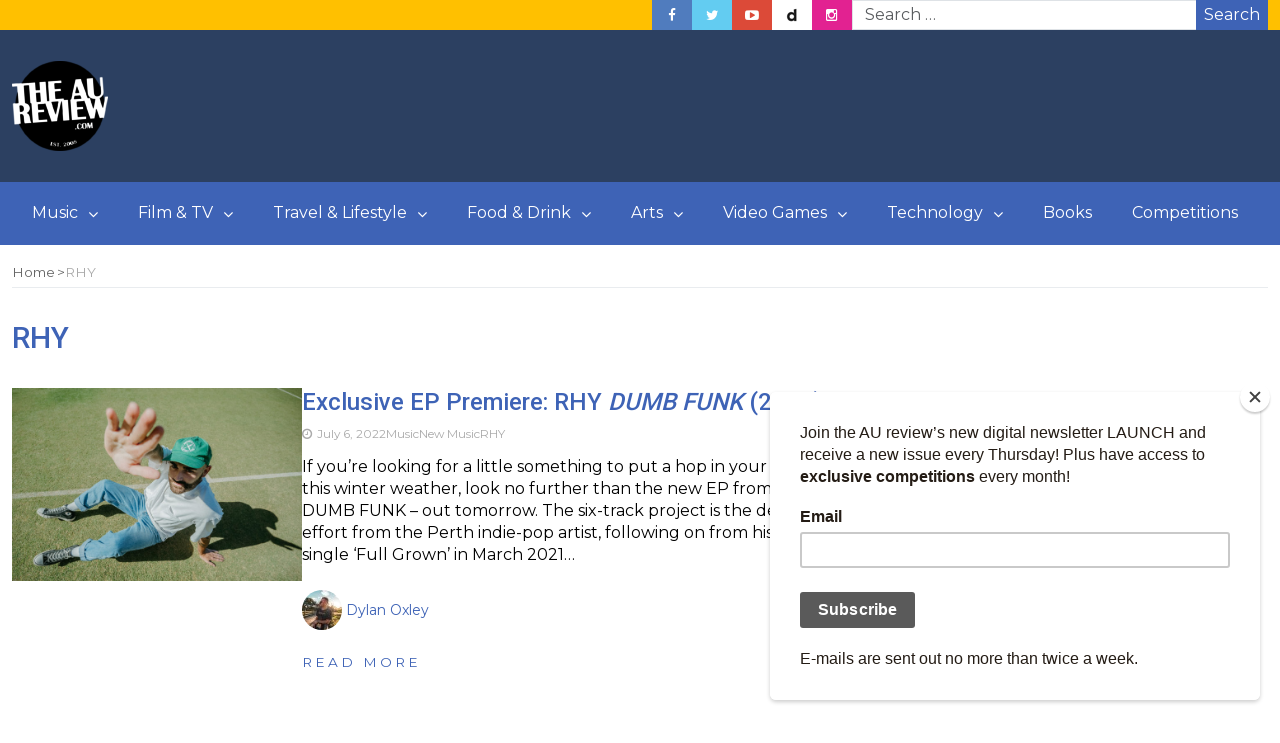

--- FILE ---
content_type: text/html; charset=utf-8
request_url: https://www.google.com/recaptcha/api2/aframe
body_size: 264
content:
<!DOCTYPE HTML><html><head><meta http-equiv="content-type" content="text/html; charset=UTF-8"></head><body><script nonce="M-v_sFajos3tLM-7vtlJvA">/** Anti-fraud and anti-abuse applications only. See google.com/recaptcha */ try{var clients={'sodar':'https://pagead2.googlesyndication.com/pagead/sodar?'};window.addEventListener("message",function(a){try{if(a.source===window.parent){var b=JSON.parse(a.data);var c=clients[b['id']];if(c){var d=document.createElement('img');d.src=c+b['params']+'&rc='+(localStorage.getItem("rc::a")?sessionStorage.getItem("rc::b"):"");window.document.body.appendChild(d);sessionStorage.setItem("rc::e",parseInt(sessionStorage.getItem("rc::e")||0)+1);localStorage.setItem("rc::h",'1768853024428');}}}catch(b){}});window.parent.postMessage("_grecaptcha_ready", "*");}catch(b){}</script></body></html>